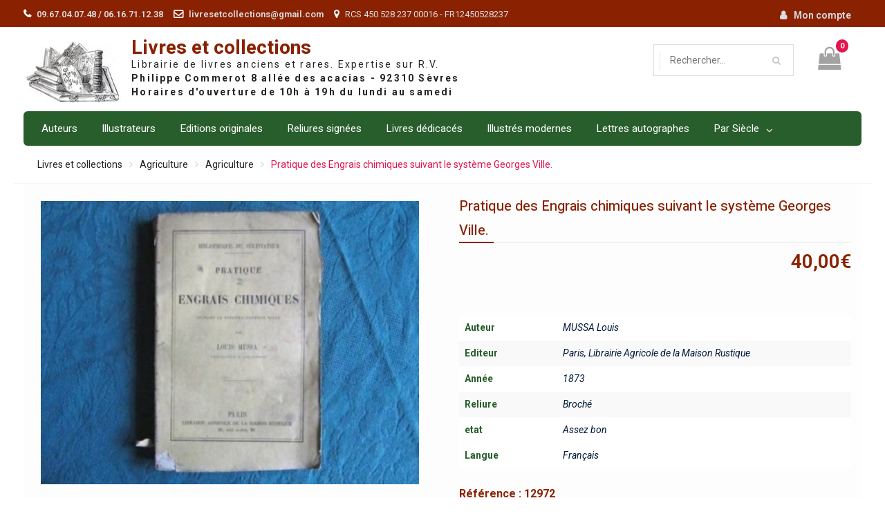

--- FILE ---
content_type: text/html; charset=UTF-8
request_url: https://www.livresetcollections.com/livre-ancien/pratique-des-engrais-chimiques-suivant-le-systeme-georges-ville/
body_size: 14626
content:
	<!DOCTYPE html> <html lang="fr-FR"><head>
	    <meta charset="UTF-8">
    <meta name="viewport" content="width=device-width, initial-scale=1">
    <link rel="profile" href="http://gmpg.org/xfn/11">
    <link rel="pingback" href="https://www.livresetcollections.com/xmlrpc.php">
    
<title>Pratique des Engrais chimiques suivant le système Georges Ville. &#8211; Livres et collections</title>
<meta name='robots' content='max-image-preview:large' />
<link rel='dns-prefetch' href='//fonts.googleapis.com' />
<link rel="alternate" type="application/rss+xml" title="Livres et collections &raquo; Flux" href="https://www.livresetcollections.com/feed/" />
<script type="text/javascript">
window._wpemojiSettings = {"baseUrl":"https:\/\/s.w.org\/images\/core\/emoji\/14.0.0\/72x72\/","ext":".png","svgUrl":"https:\/\/s.w.org\/images\/core\/emoji\/14.0.0\/svg\/","svgExt":".svg","source":{"concatemoji":"https:\/\/www.livresetcollections.com\/wp-includes\/js\/wp-emoji-release.min.js?ver=6.2"}};
/*! This file is auto-generated */
!function(e,a,t){var n,r,o,i=a.createElement("canvas"),p=i.getContext&&i.getContext("2d");function s(e,t){p.clearRect(0,0,i.width,i.height),p.fillText(e,0,0);e=i.toDataURL();return p.clearRect(0,0,i.width,i.height),p.fillText(t,0,0),e===i.toDataURL()}function c(e){var t=a.createElement("script");t.src=e,t.defer=t.type="text/javascript",a.getElementsByTagName("head")[0].appendChild(t)}for(o=Array("flag","emoji"),t.supports={everything:!0,everythingExceptFlag:!0},r=0;r<o.length;r++)t.supports[o[r]]=function(e){if(p&&p.fillText)switch(p.textBaseline="top",p.font="600 32px Arial",e){case"flag":return s("\ud83c\udff3\ufe0f\u200d\u26a7\ufe0f","\ud83c\udff3\ufe0f\u200b\u26a7\ufe0f")?!1:!s("\ud83c\uddfa\ud83c\uddf3","\ud83c\uddfa\u200b\ud83c\uddf3")&&!s("\ud83c\udff4\udb40\udc67\udb40\udc62\udb40\udc65\udb40\udc6e\udb40\udc67\udb40\udc7f","\ud83c\udff4\u200b\udb40\udc67\u200b\udb40\udc62\u200b\udb40\udc65\u200b\udb40\udc6e\u200b\udb40\udc67\u200b\udb40\udc7f");case"emoji":return!s("\ud83e\udef1\ud83c\udffb\u200d\ud83e\udef2\ud83c\udfff","\ud83e\udef1\ud83c\udffb\u200b\ud83e\udef2\ud83c\udfff")}return!1}(o[r]),t.supports.everything=t.supports.everything&&t.supports[o[r]],"flag"!==o[r]&&(t.supports.everythingExceptFlag=t.supports.everythingExceptFlag&&t.supports[o[r]]);t.supports.everythingExceptFlag=t.supports.everythingExceptFlag&&!t.supports.flag,t.DOMReady=!1,t.readyCallback=function(){t.DOMReady=!0},t.supports.everything||(n=function(){t.readyCallback()},a.addEventListener?(a.addEventListener("DOMContentLoaded",n,!1),e.addEventListener("load",n,!1)):(e.attachEvent("onload",n),a.attachEvent("onreadystatechange",function(){"complete"===a.readyState&&t.readyCallback()})),(e=t.source||{}).concatemoji?c(e.concatemoji):e.wpemoji&&e.twemoji&&(c(e.twemoji),c(e.wpemoji)))}(window,document,window._wpemojiSettings);
</script>
<style type="text/css">
img.wp-smiley,
img.emoji {
	display: inline !important;
	border: none !important;
	box-shadow: none !important;
	height: 1em !important;
	width: 1em !important;
	margin: 0 0.07em !important;
	vertical-align: -0.1em !important;
	background: none !important;
	padding: 0 !important;
}
</style>
	<link rel='stylesheet' id='h5ab-print-font-awesome-css' href='https://www.livresetcollections.com/wp-content/plugins/print-post-and-page/css/font-awesome.min.css?ver=6.2' type='text/css' media='all' />
<link rel='stylesheet' id='h5ab-print-css-css' href='https://www.livresetcollections.com/wp-content/plugins/print-post-and-page/css/h5ab-print.min.css?ver=6.2' type='text/css' media='all' />
<link rel='stylesheet' id='wp-block-library-css' href='https://www.livresetcollections.com/wp-includes/css/dist/block-library/style.min.css?ver=6.2' type='text/css' media='all' />
<style id='wp-block-library-theme-inline-css' type='text/css'>
.wp-block-audio figcaption{color:#555;font-size:13px;text-align:center}.is-dark-theme .wp-block-audio figcaption{color:hsla(0,0%,100%,.65)}.wp-block-audio{margin:0 0 1em}.wp-block-code{border:1px solid #ccc;border-radius:4px;font-family:Menlo,Consolas,monaco,monospace;padding:.8em 1em}.wp-block-embed figcaption{color:#555;font-size:13px;text-align:center}.is-dark-theme .wp-block-embed figcaption{color:hsla(0,0%,100%,.65)}.wp-block-embed{margin:0 0 1em}.blocks-gallery-caption{color:#555;font-size:13px;text-align:center}.is-dark-theme .blocks-gallery-caption{color:hsla(0,0%,100%,.65)}.wp-block-image figcaption{color:#555;font-size:13px;text-align:center}.is-dark-theme .wp-block-image figcaption{color:hsla(0,0%,100%,.65)}.wp-block-image{margin:0 0 1em}.wp-block-pullquote{border-bottom:4px solid;border-top:4px solid;color:currentColor;margin-bottom:1.75em}.wp-block-pullquote cite,.wp-block-pullquote footer,.wp-block-pullquote__citation{color:currentColor;font-size:.8125em;font-style:normal;text-transform:uppercase}.wp-block-quote{border-left:.25em solid;margin:0 0 1.75em;padding-left:1em}.wp-block-quote cite,.wp-block-quote footer{color:currentColor;font-size:.8125em;font-style:normal;position:relative}.wp-block-quote.has-text-align-right{border-left:none;border-right:.25em solid;padding-left:0;padding-right:1em}.wp-block-quote.has-text-align-center{border:none;padding-left:0}.wp-block-quote.is-large,.wp-block-quote.is-style-large,.wp-block-quote.is-style-plain{border:none}.wp-block-search .wp-block-search__label{font-weight:700}.wp-block-search__button{border:1px solid #ccc;padding:.375em .625em}:where(.wp-block-group.has-background){padding:1.25em 2.375em}.wp-block-separator.has-css-opacity{opacity:.4}.wp-block-separator{border:none;border-bottom:2px solid;margin-left:auto;margin-right:auto}.wp-block-separator.has-alpha-channel-opacity{opacity:1}.wp-block-separator:not(.is-style-wide):not(.is-style-dots){width:100px}.wp-block-separator.has-background:not(.is-style-dots){border-bottom:none;height:1px}.wp-block-separator.has-background:not(.is-style-wide):not(.is-style-dots){height:2px}.wp-block-table{margin:0 0 1em}.wp-block-table td,.wp-block-table th{word-break:normal}.wp-block-table figcaption{color:#555;font-size:13px;text-align:center}.is-dark-theme .wp-block-table figcaption{color:hsla(0,0%,100%,.65)}.wp-block-video figcaption{color:#555;font-size:13px;text-align:center}.is-dark-theme .wp-block-video figcaption{color:hsla(0,0%,100%,.65)}.wp-block-video{margin:0 0 1em}.wp-block-template-part.has-background{margin-bottom:0;margin-top:0;padding:1.25em 2.375em}
</style>
<link rel='stylesheet' id='wc-blocks-vendors-style-css' href='https://www.livresetcollections.com/wp-content/plugins/woo-gutenberg-products-block/build/wc-blocks-vendors-style.css?ver=9.9.0' type='text/css' media='all' />
<link rel='stylesheet' id='wc-blocks-style-css' href='https://www.livresetcollections.com/wp-content/plugins/woo-gutenberg-products-block/build/wc-blocks-style.css?ver=9.9.0' type='text/css' media='all' />
<link rel='stylesheet' id='classic-theme-styles-css' href='https://www.livresetcollections.com/wp-includes/css/classic-themes.min.css?ver=6.2' type='text/css' media='all' />
<style id='global-styles-inline-css' type='text/css'>
body{--wp--preset--color--black: #000000;--wp--preset--color--cyan-bluish-gray: #abb8c3;--wp--preset--color--white: #ffffff;--wp--preset--color--pale-pink: #f78da7;--wp--preset--color--vivid-red: #cf2e2e;--wp--preset--color--luminous-vivid-orange: #ff6900;--wp--preset--color--luminous-vivid-amber: #fcb900;--wp--preset--color--light-green-cyan: #7bdcb5;--wp--preset--color--vivid-green-cyan: #00d084;--wp--preset--color--pale-cyan-blue: #8ed1fc;--wp--preset--color--vivid-cyan-blue: #0693e3;--wp--preset--color--vivid-purple: #9b51e0;--wp--preset--gradient--vivid-cyan-blue-to-vivid-purple: linear-gradient(135deg,rgba(6,147,227,1) 0%,rgb(155,81,224) 100%);--wp--preset--gradient--light-green-cyan-to-vivid-green-cyan: linear-gradient(135deg,rgb(122,220,180) 0%,rgb(0,208,130) 100%);--wp--preset--gradient--luminous-vivid-amber-to-luminous-vivid-orange: linear-gradient(135deg,rgba(252,185,0,1) 0%,rgba(255,105,0,1) 100%);--wp--preset--gradient--luminous-vivid-orange-to-vivid-red: linear-gradient(135deg,rgba(255,105,0,1) 0%,rgb(207,46,46) 100%);--wp--preset--gradient--very-light-gray-to-cyan-bluish-gray: linear-gradient(135deg,rgb(238,238,238) 0%,rgb(169,184,195) 100%);--wp--preset--gradient--cool-to-warm-spectrum: linear-gradient(135deg,rgb(74,234,220) 0%,rgb(151,120,209) 20%,rgb(207,42,186) 40%,rgb(238,44,130) 60%,rgb(251,105,98) 80%,rgb(254,248,76) 100%);--wp--preset--gradient--blush-light-purple: linear-gradient(135deg,rgb(255,206,236) 0%,rgb(152,150,240) 100%);--wp--preset--gradient--blush-bordeaux: linear-gradient(135deg,rgb(254,205,165) 0%,rgb(254,45,45) 50%,rgb(107,0,62) 100%);--wp--preset--gradient--luminous-dusk: linear-gradient(135deg,rgb(255,203,112) 0%,rgb(199,81,192) 50%,rgb(65,88,208) 100%);--wp--preset--gradient--pale-ocean: linear-gradient(135deg,rgb(255,245,203) 0%,rgb(182,227,212) 50%,rgb(51,167,181) 100%);--wp--preset--gradient--electric-grass: linear-gradient(135deg,rgb(202,248,128) 0%,rgb(113,206,126) 100%);--wp--preset--gradient--midnight: linear-gradient(135deg,rgb(2,3,129) 0%,rgb(40,116,252) 100%);--wp--preset--duotone--dark-grayscale: url('#wp-duotone-dark-grayscale');--wp--preset--duotone--grayscale: url('#wp-duotone-grayscale');--wp--preset--duotone--purple-yellow: url('#wp-duotone-purple-yellow');--wp--preset--duotone--blue-red: url('#wp-duotone-blue-red');--wp--preset--duotone--midnight: url('#wp-duotone-midnight');--wp--preset--duotone--magenta-yellow: url('#wp-duotone-magenta-yellow');--wp--preset--duotone--purple-green: url('#wp-duotone-purple-green');--wp--preset--duotone--blue-orange: url('#wp-duotone-blue-orange');--wp--preset--font-size--small: 13px;--wp--preset--font-size--medium: 20px;--wp--preset--font-size--large: 36px;--wp--preset--font-size--x-large: 42px;--wp--preset--spacing--20: 0.44rem;--wp--preset--spacing--30: 0.67rem;--wp--preset--spacing--40: 1rem;--wp--preset--spacing--50: 1.5rem;--wp--preset--spacing--60: 2.25rem;--wp--preset--spacing--70: 3.38rem;--wp--preset--spacing--80: 5.06rem;--wp--preset--shadow--natural: 6px 6px 9px rgba(0, 0, 0, 0.2);--wp--preset--shadow--deep: 12px 12px 50px rgba(0, 0, 0, 0.4);--wp--preset--shadow--sharp: 6px 6px 0px rgba(0, 0, 0, 0.2);--wp--preset--shadow--outlined: 6px 6px 0px -3px rgba(255, 255, 255, 1), 6px 6px rgba(0, 0, 0, 1);--wp--preset--shadow--crisp: 6px 6px 0px rgba(0, 0, 0, 1);}:where(.is-layout-flex){gap: 0.5em;}body .is-layout-flow > .alignleft{float: left;margin-inline-start: 0;margin-inline-end: 2em;}body .is-layout-flow > .alignright{float: right;margin-inline-start: 2em;margin-inline-end: 0;}body .is-layout-flow > .aligncenter{margin-left: auto !important;margin-right: auto !important;}body .is-layout-constrained > .alignleft{float: left;margin-inline-start: 0;margin-inline-end: 2em;}body .is-layout-constrained > .alignright{float: right;margin-inline-start: 2em;margin-inline-end: 0;}body .is-layout-constrained > .aligncenter{margin-left: auto !important;margin-right: auto !important;}body .is-layout-constrained > :where(:not(.alignleft):not(.alignright):not(.alignfull)){max-width: var(--wp--style--global--content-size);margin-left: auto !important;margin-right: auto !important;}body .is-layout-constrained > .alignwide{max-width: var(--wp--style--global--wide-size);}body .is-layout-flex{display: flex;}body .is-layout-flex{flex-wrap: wrap;align-items: center;}body .is-layout-flex > *{margin: 0;}:where(.wp-block-columns.is-layout-flex){gap: 2em;}.has-black-color{color: var(--wp--preset--color--black) !important;}.has-cyan-bluish-gray-color{color: var(--wp--preset--color--cyan-bluish-gray) !important;}.has-white-color{color: var(--wp--preset--color--white) !important;}.has-pale-pink-color{color: var(--wp--preset--color--pale-pink) !important;}.has-vivid-red-color{color: var(--wp--preset--color--vivid-red) !important;}.has-luminous-vivid-orange-color{color: var(--wp--preset--color--luminous-vivid-orange) !important;}.has-luminous-vivid-amber-color{color: var(--wp--preset--color--luminous-vivid-amber) !important;}.has-light-green-cyan-color{color: var(--wp--preset--color--light-green-cyan) !important;}.has-vivid-green-cyan-color{color: var(--wp--preset--color--vivid-green-cyan) !important;}.has-pale-cyan-blue-color{color: var(--wp--preset--color--pale-cyan-blue) !important;}.has-vivid-cyan-blue-color{color: var(--wp--preset--color--vivid-cyan-blue) !important;}.has-vivid-purple-color{color: var(--wp--preset--color--vivid-purple) !important;}.has-black-background-color{background-color: var(--wp--preset--color--black) !important;}.has-cyan-bluish-gray-background-color{background-color: var(--wp--preset--color--cyan-bluish-gray) !important;}.has-white-background-color{background-color: var(--wp--preset--color--white) !important;}.has-pale-pink-background-color{background-color: var(--wp--preset--color--pale-pink) !important;}.has-vivid-red-background-color{background-color: var(--wp--preset--color--vivid-red) !important;}.has-luminous-vivid-orange-background-color{background-color: var(--wp--preset--color--luminous-vivid-orange) !important;}.has-luminous-vivid-amber-background-color{background-color: var(--wp--preset--color--luminous-vivid-amber) !important;}.has-light-green-cyan-background-color{background-color: var(--wp--preset--color--light-green-cyan) !important;}.has-vivid-green-cyan-background-color{background-color: var(--wp--preset--color--vivid-green-cyan) !important;}.has-pale-cyan-blue-background-color{background-color: var(--wp--preset--color--pale-cyan-blue) !important;}.has-vivid-cyan-blue-background-color{background-color: var(--wp--preset--color--vivid-cyan-blue) !important;}.has-vivid-purple-background-color{background-color: var(--wp--preset--color--vivid-purple) !important;}.has-black-border-color{border-color: var(--wp--preset--color--black) !important;}.has-cyan-bluish-gray-border-color{border-color: var(--wp--preset--color--cyan-bluish-gray) !important;}.has-white-border-color{border-color: var(--wp--preset--color--white) !important;}.has-pale-pink-border-color{border-color: var(--wp--preset--color--pale-pink) !important;}.has-vivid-red-border-color{border-color: var(--wp--preset--color--vivid-red) !important;}.has-luminous-vivid-orange-border-color{border-color: var(--wp--preset--color--luminous-vivid-orange) !important;}.has-luminous-vivid-amber-border-color{border-color: var(--wp--preset--color--luminous-vivid-amber) !important;}.has-light-green-cyan-border-color{border-color: var(--wp--preset--color--light-green-cyan) !important;}.has-vivid-green-cyan-border-color{border-color: var(--wp--preset--color--vivid-green-cyan) !important;}.has-pale-cyan-blue-border-color{border-color: var(--wp--preset--color--pale-cyan-blue) !important;}.has-vivid-cyan-blue-border-color{border-color: var(--wp--preset--color--vivid-cyan-blue) !important;}.has-vivid-purple-border-color{border-color: var(--wp--preset--color--vivid-purple) !important;}.has-vivid-cyan-blue-to-vivid-purple-gradient-background{background: var(--wp--preset--gradient--vivid-cyan-blue-to-vivid-purple) !important;}.has-light-green-cyan-to-vivid-green-cyan-gradient-background{background: var(--wp--preset--gradient--light-green-cyan-to-vivid-green-cyan) !important;}.has-luminous-vivid-amber-to-luminous-vivid-orange-gradient-background{background: var(--wp--preset--gradient--luminous-vivid-amber-to-luminous-vivid-orange) !important;}.has-luminous-vivid-orange-to-vivid-red-gradient-background{background: var(--wp--preset--gradient--luminous-vivid-orange-to-vivid-red) !important;}.has-very-light-gray-to-cyan-bluish-gray-gradient-background{background: var(--wp--preset--gradient--very-light-gray-to-cyan-bluish-gray) !important;}.has-cool-to-warm-spectrum-gradient-background{background: var(--wp--preset--gradient--cool-to-warm-spectrum) !important;}.has-blush-light-purple-gradient-background{background: var(--wp--preset--gradient--blush-light-purple) !important;}.has-blush-bordeaux-gradient-background{background: var(--wp--preset--gradient--blush-bordeaux) !important;}.has-luminous-dusk-gradient-background{background: var(--wp--preset--gradient--luminous-dusk) !important;}.has-pale-ocean-gradient-background{background: var(--wp--preset--gradient--pale-ocean) !important;}.has-electric-grass-gradient-background{background: var(--wp--preset--gradient--electric-grass) !important;}.has-midnight-gradient-background{background: var(--wp--preset--gradient--midnight) !important;}.has-small-font-size{font-size: var(--wp--preset--font-size--small) !important;}.has-medium-font-size{font-size: var(--wp--preset--font-size--medium) !important;}.has-large-font-size{font-size: var(--wp--preset--font-size--large) !important;}.has-x-large-font-size{font-size: var(--wp--preset--font-size--x-large) !important;}
.wp-block-navigation a:where(:not(.wp-element-button)){color: inherit;}
:where(.wp-block-columns.is-layout-flex){gap: 2em;}
.wp-block-pullquote{font-size: 1.5em;line-height: 1.6;}
</style>
<link rel='stylesheet' id='contact-form-7-css' href='https://www.livresetcollections.com/wp-content/plugins/contact-form-7/includes/css/styles.css?ver=5.7.5.1' type='text/css' media='all' />
<link rel='stylesheet' id='photoswipe-css' href='https://www.livresetcollections.com/wp-content/plugins/woocommerce/assets/css/photoswipe/photoswipe.min.css?ver=7.5.1' type='text/css' media='all' />
<link rel='stylesheet' id='photoswipe-default-skin-css' href='https://www.livresetcollections.com/wp-content/plugins/woocommerce/assets/css/photoswipe/default-skin/default-skin.min.css?ver=7.5.1' type='text/css' media='all' />
<link rel='stylesheet' id='woocommerce-layout-css' href='https://www.livresetcollections.com/wp-content/plugins/woocommerce/assets/css/woocommerce-layout.css?ver=7.5.1' type='text/css' media='all' />
<link rel='stylesheet' id='woocommerce-smallscreen-css' href='https://www.livresetcollections.com/wp-content/plugins/woocommerce/assets/css/woocommerce-smallscreen.css?ver=7.5.1' type='text/css' media='only screen and (max-width: 768px)' />
<link rel='stylesheet' id='woocommerce-general-css' href='https://www.livresetcollections.com/wp-content/plugins/woocommerce/assets/css/woocommerce.css?ver=7.5.1' type='text/css' media='all' />
<style id='woocommerce-inline-inline-css' type='text/css'>
.woocommerce form .form-row .required { visibility: visible; }
</style>
<link rel='stylesheet' id='font-awesome-css' href='https://www.livresetcollections.com/wp-content/themes/easy-commerce/third-party/font-awesome/css/font-awesome.min.css?ver=4.7.0' type='text/css' media='all' />
<link rel='stylesheet' id='easy-commerce-google-fonts-css' href='//fonts.googleapis.com/css?family=Roboto%3A400italic%2C700italic%2C300%2C400%2C500%2C600%2C700%7CHeebo%3A400italic%2C700italic%2C300%2C400%2C500%2C600%2C700&#038;subset=latin%2Clatin-ext' type='text/css' media='all' />
<link rel='stylesheet' id='jquery-sidr-css' href='https://www.livresetcollections.com/wp-content/themes/easy-commerce/third-party/sidr/css/jquery.sidr.dark.min.css?ver=2.2.1' type='text/css' media='all' />
<link rel='stylesheet' id='jquery-slick-css' href='https://www.livresetcollections.com/wp-content/themes/easy-commerce/third-party/slick/slick.min.css?ver=1.5.9' type='text/css' media='all' />
<link rel='stylesheet' id='easy-commerce-style-css' href='https://www.livresetcollections.com/wp-content/themes/easy-commerce/style.css?ver=1.0.6' type='text/css' media='all' />
<script type='text/javascript' src='https://www.livresetcollections.com/wp-includes/js/jquery/jquery.min.js?ver=3.6.3' id='jquery-core-js'></script>
<script type='text/javascript' src='https://www.livresetcollections.com/wp-includes/js/jquery/jquery-migrate.min.js?ver=3.4.0' id='jquery-migrate-js'></script>
<script type='text/javascript' id='send-link-to-friend-js-extra'>
/* <![CDATA[ */
var sltf_data = {"messages":{"sltf_required_field":"Please enter email address.","sltf_invalid_email":"Email address seems invalid.","sltf_unexpected_error":"Oops.. Unexpected error occurred.","sltf_sent_successfull":"Message sent successfully to your friend email.","sltf_invalid_captcha":"Robot verification failed, please try again.","sltf_invalid_key":"Robot verification failed, invalid key."},"sltf_ajax_url":"https:\/\/www.livresetcollections.com\/wp-admin\/admin-ajax.php"};
/* ]]> */
</script>
<script type='text/javascript' src='https://www.livresetcollections.com/wp-content/plugins/send-link-to-friend/send-link-to-friend.js?ver=2.2' id='send-link-to-friend-js'></script>
<script type='text/javascript' src='https://www.livresetcollections.com/wp-content/plugins/woocommerce/assets/js/jquery-blockui/jquery.blockUI.min.js?ver=2.7.0-wc.7.5.1' id='jquery-blockui-js'></script>
<script type='text/javascript' id='wc-add-to-cart-js-extra'>
/* <![CDATA[ */
var wc_add_to_cart_params = {"ajax_url":"\/wp-admin\/admin-ajax.php","wc_ajax_url":"\/?wc-ajax=%%endpoint%%","i18n_view_cart":"Voir le panier","cart_url":"https:\/\/www.livresetcollections.com\/cart\/","is_cart":"","cart_redirect_after_add":"yes"};
/* ]]> */
</script>
<script type='text/javascript' src='https://www.livresetcollections.com/wp-content/plugins/woocommerce/assets/js/frontend/add-to-cart.min.js?ver=7.5.1' id='wc-add-to-cart-js'></script>
<script type='text/javascript' src='https://www.livresetcollections.com/wp-content/plugins/js_composer/assets/js/vendors/woocommerce-add-to-cart.js?ver=6.10.0' id='vc_woocommerce-add-to-cart-js-js'></script>
<link rel="https://api.w.org/" href="https://www.livresetcollections.com/wp-json/" /><link rel="alternate" type="application/json" href="https://www.livresetcollections.com/wp-json/wp/v2/product/32204" /><link rel="EditURI" type="application/rsd+xml" title="RSD" href="https://www.livresetcollections.com/xmlrpc.php?rsd" />
<link rel="wlwmanifest" type="application/wlwmanifest+xml" href="https://www.livresetcollections.com/wp-includes/wlwmanifest.xml" />
<meta name="generator" content="WordPress 6.2" />
<meta name="generator" content="WooCommerce 7.5.1" />
<link rel="canonical" href="https://www.livresetcollections.com/livre-ancien/pratique-des-engrais-chimiques-suivant-le-systeme-georges-ville/" />
<link rel='shortlink' href='https://www.livresetcollections.com/?p=32204' />
<link rel="alternate" type="application/json+oembed" href="https://www.livresetcollections.com/wp-json/oembed/1.0/embed?url=https%3A%2F%2Fwww.livresetcollections.com%2Flivre-ancien%2Fpratique-des-engrais-chimiques-suivant-le-systeme-georges-ville%2F" />
<link rel="alternate" type="text/xml+oembed" href="https://www.livresetcollections.com/wp-json/oembed/1.0/embed?url=https%3A%2F%2Fwww.livresetcollections.com%2Flivre-ancien%2Fpratique-des-engrais-chimiques-suivant-le-systeme-georges-ville%2F&#038;format=xml" />

		<!-- GA Google Analytics @ https://m0n.co/ga -->
		<script>
			(function(i,s,o,g,r,a,m){i['GoogleAnalyticsObject']=r;i[r]=i[r]||function(){
			(i[r].q=i[r].q||[]).push(arguments)},i[r].l=1*new Date();a=s.createElement(o),
			m=s.getElementsByTagName(o)[0];a.async=1;a.src=g;m.parentNode.insertBefore(a,m)
			})(window,document,'script','https://www.google-analytics.com/analytics.js','ga');
			ga('create', 'UA-335387-1', 'auto');
			ga('send', 'pageview');
		</script>

	<style>.sltf_form_message.success { color: #008000; }.sltf_form_message.error { color: #ff0000; }</style>	<noscript><style>.woocommerce-product-gallery{ opacity: 1 !important; }</style></noscript>
	<meta name="generator" content="Powered by WPBakery Page Builder - drag and drop page builder for WordPress."/>
<link rel="icon" href="https://www.livresetcollections.com/wp-content/uploads/2019/02/logo_blanc.jpg" sizes="32x32" />
<link rel="icon" href="https://www.livresetcollections.com/wp-content/uploads/2019/02/logo_blanc.jpg" sizes="192x192" />
<link rel="apple-touch-icon" href="https://www.livresetcollections.com/wp-content/uploads/2019/02/logo_blanc.jpg" />
<meta name="msapplication-TileImage" content="https://www.livresetcollections.com/wp-content/uploads/2019/02/logo_blanc.jpg" />
<noscript><style> .wpb_animate_when_almost_visible { opacity: 1; }</style></noscript></head>

<body class="product-template-default single single-product postid-32204 wp-custom-logo wp-embed-responsive theme-easy-commerce woocommerce woocommerce-page woocommerce-no-js global-layout-left-sidebar wpb-js-composer js-comp-ver-6.10.0 vc_responsive">

	    <div id="page" class="hfeed site">
    <a class="skip-link screen-reader-text" href="#content">Skip to content</a>		<div class="mobile-nav-wrap">
			<a id="mobile-trigger" href="#mob-menu"><i class="fa fa-bars"></i></a>
			<div id="mob-menu">
				<ul id="menu-top" class="menu"><li id="menu-item-72999" class="menu-item menu-item-type-custom menu-item-object-custom menu-item-72999"><a href="/liste-des-auteurs?letter=A">Auteurs</a></li>
<li id="menu-item-73000" class="menu-item menu-item-type-custom menu-item-object-custom menu-item-73000"><a href="/liste-des-illustrateurs?letter=A">Illustrateurs</a></li>
<li id="menu-item-57" class="menu-item menu-item-type-custom menu-item-object-custom menu-item-57"><a href="/?product_category=&#038;post_type=product&#038;filter_original=edition-originale">Editions originales</a></li>
<li id="menu-item-58" class="menu-item menu-item-type-custom menu-item-object-custom menu-item-58"><a href="?product_category=&#038;post_type=product&#038;filter_reliure=reliure-fine-signee">Reliures signées</a></li>
<li id="menu-item-59" class="menu-item menu-item-type-custom menu-item-object-custom menu-item-59"><a href="/shop/?post_type=product&#038;filter_envoi=1">Livres dédicacés</a></li>
<li id="menu-item-64" class="menu-item menu-item-type-custom menu-item-object-custom menu-item-64"><a href="/shop/?post_type=product&#038;filter_illustre_moderne=1">Illustrés modernes</a></li>
<li id="menu-item-65" class="menu-item menu-item-type-custom menu-item-object-custom menu-item-65"><a href="/shop/?post_type=product&#038;filter_type_lrb=autographe">Lettres autographes</a></li>
<li id="menu-item-60" class="menu-item menu-item-type-custom menu-item-object-custom menu-item-has-children menu-item-60"><a>Par Siècle</a>
<ul class="sub-menu">
	<li id="menu-item-61" class="menu-item menu-item-type-custom menu-item-object-custom menu-item-61"><a href="/shop/?post_type=product&#038;min_annee=1500&#038;max_annee=1599">XVIème siècle</a></li>
	<li id="menu-item-62" class="menu-item menu-item-type-custom menu-item-object-custom menu-item-62"><a href="/shop/?post_type=product&#038;min_annee=1600&#038;max_annee=1699">XVIIème siècle</a></li>
	<li id="menu-item-63" class="menu-item menu-item-type-custom menu-item-object-custom menu-item-63"><a href="/shop/?post_type=product&#038;min_annee=1700&#038;max_annee=1799">XVIIIème siècle</a></li>
	<li id="menu-item-32745" class="menu-item menu-item-type-custom menu-item-object-custom menu-item-32745"><a href="/shop/?post_type=product&#038;min_annee=1800&#038;max_annee=1899">XIXème siècle</a></li>
	<li id="menu-item-32746" class="menu-item menu-item-type-custom menu-item-object-custom menu-item-32746"><a href="/shop/?post_type=product&#038;min_annee=1900&#038;max_annee=1999">XXème siècle</a></li>
	<li id="menu-item-72838" class="menu-item menu-item-type-custom menu-item-object-custom menu-item-72838"><a href="/shop/?post_type=product&#038;min_annee=2000&#038;max_annee=20999">XXIème siècle</a></li>
</ul>
</li>
</ul>			</div><!-- #mob-menu -->
		</div><!-- .mobile-nav-wrap -->

		
    		<div id="tophead">
			<div class="container">
				 <div id="quick-contact">
				   <ul>
				       				       	<li class="quick-call">
				       		<a href="tel:09670407480616711238">09.67.04.07.48 / 06.16.71.12.38</a>
				       	</li>
				       				       				       	<li class="quick-email">
				       		<a href="mailto:livresetcollections@gmail.com">livresetcollections@gmail.com</a>
				       	</li>
				       				       				       	<li class="quick-address">
				       		RCS 450 528 237 00016 - FR12450528237				       	</li>
				       				   </ul>
				</div> <!-- #quick-contact -->
								<div id="right-tophead">
			    					    	<div id="login-section">
				    		<ul>
				    			<li class="account-login">
					    			<a href="https://www.livresetcollections.com/mon-compte/">Mon compte</a>
					    			</li>
			    			</ul>
			    		</div> <!-- .cart-section -->
			    		    		</div> <!-- #right-tophead -->
			</div> <!-- .container -->
		</div><!--  #tophead -->

		<header id="masthead" class="site-header" role="banner"><div class="container"><div class="inner-wrapper">				<div class="site-branding">

			<a href="https://www.livresetcollections.com/" class="custom-logo-link" rel="home"><img width="141" height="90" src="https://www.livresetcollections.com/wp-content/uploads/2019/02/logo_blanc.jpg" class="custom-logo" alt="Livres et collections" decoding="async" /></a>
													<div id="site-identity">
																		<p class="site-title"><a href="https://www.livresetcollections.com/" rel="home">Livres et collections</a></p>
																						<p class="site-description">Librairie de livres anciens et rares. Expertise sur R.V.</p>
									</div><!-- #site-identity -->
					</div><!-- .site-branding -->
		<div id="right-head">
							<div id="cart-section">
										<a class="cart-icon" href="https://www.livresetcollections.com/cart/"><i class="fa fa-shopping-bag" aria-hidden="true"></i><strong>0</strong>
					</a>
				</div> <!-- .cart-section -->
			
			
							<div class="header-search-wrapper">

					
						<div class="advance-product-search">
	<form role="search" method="get" class="woocommerce-product-search" action="https://www.livresetcollections.com/">
							<div class="advance-search-wrap">
								<select class="select_products" name="product_category">
					<option value="">Tout le site</option>
											<option value="839"  >Agriculture</option>
											<option value="1074"  >Animaux</option>
											<option value="1168"  >Archéologie</option>
											<option value="963"  >Architecture</option>
											<option value="1422"  >Art Divers</option>
											<option value="732"  >Beaux-Arts</option>
											<option value="595"  >Biographie</option>
											<option value="1295"  >Cartes Anciennes</option>
											<option value="1429"  >Catalogues</option>
											<option value="988"  >Chasse Pêche</option>
											<option value="681"  >Contes et Fables</option>
											<option value="806"  >Droit</option>
											<option value="737"  >Economie Commerce</option>
											<option value="819"  >Encyclopédie</option>
											<option value="881"  >Esotérisme</option>
											<option value="2508"  >Gastronomie</option>
											<option value="724"  >Géographie</option>
											<option value="1818"  >Gravures</option>
											<option value="856"  >Héraldique Généalogie</option>
											<option value="607"  >Histoire</option>
											<option value="647"  >Histoire Naturelle</option>
											<option value="2806"  >Humour Caricature</option>
											<option value="602"  >Jeunesse Education</option>
											<option value="821"  >Journaux</option>
											<option value="4462"  >Jules Verne</option>
											<option value="627"  >Littérature</option>
											<option value="978"  >Loisirs</option>
											<option value="3661"  >Manuscrits</option>
											<option value="848"  >Médecine</option>
											<option value="1524"  >Mer Montagne</option>
											<option value="754"  >Militaria</option>
											<option value="1087"  >Musique</option>
											<option value="1022"  >Oeuvres Complètes</option>
											<option value="767"  >Philosophie</option>
											<option value="674"  >Poésie Théâtre</option>
											<option value="716"  >Psychologie Sociologie</option>
											<option value="589"  >Régionalisme</option>
											<option value="612"  >Religion</option>
											<option value="600"  >Science</option>
											<option value="867"  >Techniques Métiers</option>
											<option value="618"  >Voyages</option>
									</select>
			</div>
		
		<div class="advance-search-form">
			<input type="search" id="woocommerce-product-search-field-0" class="search-field" placeholder="Rechercher&hellip;" value="" name="s" />
			<input type="submit" value="&#xf002;" />
			<input type="hidden" name="post_type" value="product" />
		</div><!-- .advance-search-form -->

	</form><!-- .woocommerce-product-search -->
</div><!-- .advance-product-search -->

					
				</div><!-- .header-search-wrapper -->

					</div> <!-- #right-head -->

		    </div> <!-- .inner-wrapper --></div><!-- .container --></header><!-- #masthead -->		<div id="main-nav" class="clear-fix">
			<div class="container">
				<nav id="site-navigation" class="main-navigation" role="navigation">
					<div class="wrap-menu-content">
						<div class="menu-top-container"><ul id="primary-menu" class="menu"><li class="menu-item menu-item-type-custom menu-item-object-custom menu-item-72999"><a href="/liste-des-auteurs?letter=A">Auteurs</a></li>
<li class="menu-item menu-item-type-custom menu-item-object-custom menu-item-73000"><a href="/liste-des-illustrateurs?letter=A">Illustrateurs</a></li>
<li class="menu-item menu-item-type-custom menu-item-object-custom menu-item-57"><a href="/?product_category=&#038;post_type=product&#038;filter_original=edition-originale">Editions originales</a></li>
<li class="menu-item menu-item-type-custom menu-item-object-custom menu-item-58"><a href="?product_category=&#038;post_type=product&#038;filter_reliure=reliure-fine-signee">Reliures signées</a></li>
<li class="menu-item menu-item-type-custom menu-item-object-custom menu-item-59"><a href="/shop/?post_type=product&#038;filter_envoi=1">Livres dédicacés</a></li>
<li class="menu-item menu-item-type-custom menu-item-object-custom menu-item-64"><a href="/shop/?post_type=product&#038;filter_illustre_moderne=1">Illustrés modernes</a></li>
<li class="menu-item menu-item-type-custom menu-item-object-custom menu-item-65"><a href="/shop/?post_type=product&#038;filter_type_lrb=autographe">Lettres autographes</a></li>
<li class="menu-item menu-item-type-custom menu-item-object-custom menu-item-has-children menu-item-60"><a>Par Siècle</a>
<ul class="sub-menu">
	<li class="menu-item menu-item-type-custom menu-item-object-custom menu-item-61"><a href="/shop/?post_type=product&#038;min_annee=1500&#038;max_annee=1599">XVIème siècle</a></li>
	<li class="menu-item menu-item-type-custom menu-item-object-custom menu-item-62"><a href="/shop/?post_type=product&#038;min_annee=1600&#038;max_annee=1699">XVIIème siècle</a></li>
	<li class="menu-item menu-item-type-custom menu-item-object-custom menu-item-63"><a href="/shop/?post_type=product&#038;min_annee=1700&#038;max_annee=1799">XVIIIème siècle</a></li>
	<li class="menu-item menu-item-type-custom menu-item-object-custom menu-item-32745"><a href="/shop/?post_type=product&#038;min_annee=1800&#038;max_annee=1899">XIXème siècle</a></li>
	<li class="menu-item menu-item-type-custom menu-item-object-custom menu-item-32746"><a href="/shop/?post_type=product&#038;min_annee=1900&#038;max_annee=1999">XXème siècle</a></li>
	<li class="menu-item menu-item-type-custom menu-item-object-custom menu-item-72838"><a href="/shop/?post_type=product&#038;min_annee=2000&#038;max_annee=20999">XXIème siècle</a></li>
</ul>
</li>
</ul></div>					</div><!-- .menu-content -->
				</nav><!-- #site-navigation -->
			</div> <!-- .container -->
		</div> <!-- #main-nav -->
		
	<div id="breadcrumb" itemprop="breadcrumb"><div class="container"><ul id="crumbs"><li><a href="https://www.livresetcollections.com">Livres et collections</a></li><li><a href="https://www.livresetcollections.com/livres/agriculture/">Agriculture</a></li><li><a href="https://www.livresetcollections.com/livres/agriculture/agriculture-agriculture/">Agriculture</a></li><li>Pratique des Engrais chimiques suivant le système Georges Ville.</li></ul></div></div><div id="content" class="site-content"><div class="container"><div class="inner-wrapper">    
	<div id="primary"><main role="main" class="site-main" id="main">
					
			<div class="woocommerce-notices-wrapper"></div><div id="product-32204" class="product type-product post-32204 status-publish first instock product_cat-agriculture product_cat-agriculture-agriculture has-post-thumbnail sold-individually purchasable product-type-simple">

	<div class="woocommerce-product-gallery woocommerce-product-gallery--with-images woocommerce-product-gallery--columns-4 images" data-columns="4" style="opacity: 0; transition: opacity .25s ease-in-out;">
	<figure class="woocommerce-product-gallery__wrapper">
		<div data-thumb="https://www.livresetcollections.com/wp-content/uploads/2019/04/12972-100x100.jpg" data-thumb-alt="" class="woocommerce-product-gallery__image"><a href="https://www.livresetcollections.com/wp-content/uploads/2019/04/12972.jpg"><img width="600" height="450" src="https://www.livresetcollections.com/wp-content/uploads/2019/04/12972-600x450.jpg" class="wp-post-image" alt="" decoding="async" loading="lazy" title="12972" data-caption="" data-src="https://www.livresetcollections.com/wp-content/uploads/2019/04/12972.jpg" data-large_image="https://www.livresetcollections.com/wp-content/uploads/2019/04/12972.jpg" data-large_image_width="720" data-large_image_height="540" srcset="https://www.livresetcollections.com/wp-content/uploads/2019/04/12972-600x450.jpg 600w, https://www.livresetcollections.com/wp-content/uploads/2019/04/12972-300x225.jpg 300w, https://www.livresetcollections.com/wp-content/uploads/2019/04/12972.jpg 720w" sizes="(max-width: 600px) 100vw, 600px" /></a></div><div data-thumb="https://www.livresetcollections.com/wp-content/uploads/2019/04/1-4678-100x100.jpg" data-thumb-alt="" class="woocommerce-product-gallery__image"><a href="https://www.livresetcollections.com/wp-content/uploads/2019/04/1-4678.jpg"><img width="100" height="100" src="https://www.livresetcollections.com/wp-content/uploads/2019/04/1-4678-100x100.jpg" class="" alt="" decoding="async" loading="lazy" title="1" data-caption="" data-src="https://www.livresetcollections.com/wp-content/uploads/2019/04/1-4678.jpg" data-large_image="https://www.livresetcollections.com/wp-content/uploads/2019/04/1-4678.jpg" data-large_image_width="694" data-large_image_height="540" srcset="https://www.livresetcollections.com/wp-content/uploads/2019/04/1-4678-100x100.jpg 100w, https://www.livresetcollections.com/wp-content/uploads/2019/04/1-4678-150x150.jpg 150w, https://www.livresetcollections.com/wp-content/uploads/2019/04/1-4678-300x300.jpg 300w" sizes="(max-width: 100px) 100vw, 100px" /></a></div><div data-thumb="https://www.livresetcollections.com/wp-content/uploads/2019/04/2-3826-100x100.jpg" data-thumb-alt="" class="woocommerce-product-gallery__image"><a href="https://www.livresetcollections.com/wp-content/uploads/2019/04/2-3826.jpg"><img width="100" height="100" src="https://www.livresetcollections.com/wp-content/uploads/2019/04/2-3826-100x100.jpg" class="" alt="" decoding="async" loading="lazy" title="2" data-caption="" data-src="https://www.livresetcollections.com/wp-content/uploads/2019/04/2-3826.jpg" data-large_image="https://www.livresetcollections.com/wp-content/uploads/2019/04/2-3826.jpg" data-large_image_width="706" data-large_image_height="540" srcset="https://www.livresetcollections.com/wp-content/uploads/2019/04/2-3826-100x100.jpg 100w, https://www.livresetcollections.com/wp-content/uploads/2019/04/2-3826-150x150.jpg 150w, https://www.livresetcollections.com/wp-content/uploads/2019/04/2-3826-300x300.jpg 300w" sizes="(max-width: 100px) 100vw, 100px" /></a></div>	</figure>
</div>

	<div class="summary entry-summary">
		<h1 class="product_title entry-title">Pratique des Engrais chimiques suivant le système Georges Ville.</h1><p class="price"><span class="woocommerce-Price-amount amount"><bdi>40,00<span class="woocommerce-Price-currencySymbol">&euro;</span></bdi></span></p>


<table class="shop_attributes">
	
	<br><br>		<tr>

			
			<th>Auteur</th>
			<td><p><a href="https://www.livresetcollections.com/auteur/mussa-louis/" rel="tag">MUSSA Louis</a></p>
</td>

			

			


		</tr>
			<tr>

			
			<th>Editeur</th>
			<td><p><a href="https://www.livresetcollections.com/editeur/paris-librairie-agricole-de-la-maison-rustique/" rel="tag">Paris, Librairie Agricole de la Maison Rustique</a></p>
</td>

			

			


		</tr>
			<tr>

			
			<th>Année</th>
			<td><p><a href="https://www.livresetcollections.com/annee/1873/" rel="tag">1873</a></p>
</td>

			

			


		</tr>
			<tr>

			
			<th>Reliure</th>
			<td><p><a href="https://www.livresetcollections.com/reliure/broche/" rel="tag">Broché</a></p>
</td>

			

			


		</tr>
			<tr>

			
			<th>etat</th>
			<td><p><a href="https://www.livresetcollections.com/etat/assez-bon/" rel="tag">Assez bon</a></p>
</td>

			

			


		</tr>
			<tr>

			

			


		</tr>
			<tr>

			

			


		</tr>
			<tr>

			

			


		</tr>
			<tr>

			
			<th>Langue</th>
			<td><p><a href="https://www.livresetcollections.com/langue/francais/" rel="tag">Français</a></p>
</td>

			

			


		</tr>
			<tr>

			

			


		</tr>
			<tr>

			

			


		</tr>
			<tr>

			

			


		</tr>
	</table>





<p class="stock in-stock">En stock</p>

	
	<form class="cart" action="https://www.livresetcollections.com/livre-ancien/pratique-des-engrais-chimiques-suivant-le-systeme-georges-ville/" method="post" enctype='multipart/form-data'>
		<span style="font-size:16px;color:#8A2202" class="sku_wrapper"><strong>Référence : <span class="sku">12972</span></span></strong><br />
		<div class="quantity">
		<label class="screen-reader-text" for="quantity_69780993ea27f">quantité de Pratique des Engrais chimiques suivant le système Georges Ville.</label>
	<input
		type="hidden"
				id="quantity_69780993ea27f"
		class="input-text qty text"
		name="quantity"
		value="1"
		title="Qté"
		size="4"
		min="1"
		max="1"
					step="1"
			placeholder=""
			inputmode="numeric"
			autocomplete="off"
			/>
	</div>

		<button type="submit" name="add-to-cart" value="32204" class="single_add_to_cart_button button alt wp-element-button">Ajouter au panier</button>

			</form>

	
<div class="product_meta">

	
	
		<span class="sku_wrapper">UGS : <span class="sku">12972</span></span>

	
	<span class="posted_in">Catégories : <a href="https://www.livresetcollections.com/livres/agriculture/" rel="tag">Agriculture</a>, <a href="https://www.livresetcollections.com/livres/agriculture/agriculture-agriculture/" rel="tag">Agriculture</a></span>
	
	
</div>
	</div>

	
	<div class="woocommerce-tabs wc-tabs-wrapper">
		<ul class="tabs wc-tabs" role="tablist">
							<li class="description_tab" id="tab-title-description" role="tab" aria-controls="tab-description">
					<a href="#tab-description">
						Description					</a>
				</li>
							<li class="additional_information_tab" id="tab-title-additional_information" role="tab" aria-controls="tab-additional_information">
					<a href="#tab-additional_information">
						Informations complémentaires					</a>
				</li>
					</ul>
					<div class="woocommerce-Tabs-panel woocommerce-Tabs-panel--description panel entry-content wc-tab" id="tab-description" role="tabpanel" aria-labelledby="tab-title-description">
				
	<h2>Description</h2>

<p>Bibliothèque du Cultivateur.</p>
<p>Paris, Librairie Agricole de la Maison Rustique &#8211; 1873 &#8211; 134 pages.</p>
<p>Ouvrage broché sous couverture jaune imprimée. Tampons. Quelques rousseurs. Petites déchirures au dos. Format in-12°(19&#215;12).<div class="h5ab-print-button-container"><div class="h5ab-print-button h5ab-print-button-right" style="cursor: pointer; color: #555"><i class="fa fa-print fa-lg"></i>
							<span>IMPRIMER LA PAGE</span></div></div>
			</div>
					<div class="woocommerce-Tabs-panel woocommerce-Tabs-panel--additional_information panel entry-content wc-tab" id="tab-additional_information" role="tabpanel" aria-labelledby="tab-title-additional_information">
				
	<h2>Informations complémentaires</h2>



<table class="shop_attributes">
	
	<br><br>		<tr>

			
			<th>Auteur</th>
			<td><p><a href="https://www.livresetcollections.com/auteur/mussa-louis/" rel="tag">MUSSA Louis</a></p>
</td>

			

			


		</tr>
			<tr>

			
			<th>Editeur</th>
			<td><p><a href="https://www.livresetcollections.com/editeur/paris-librairie-agricole-de-la-maison-rustique/" rel="tag">Paris, Librairie Agricole de la Maison Rustique</a></p>
</td>

			

			


		</tr>
			<tr>

			
			<th>Année</th>
			<td><p><a href="https://www.livresetcollections.com/annee/1873/" rel="tag">1873</a></p>
</td>

			

			


		</tr>
			<tr>

			
			<th>Reliure</th>
			<td><p><a href="https://www.livresetcollections.com/reliure/broche/" rel="tag">Broché</a></p>
</td>

			

			


		</tr>
			<tr>

			
			<th>etat</th>
			<td><p><a href="https://www.livresetcollections.com/etat/assez-bon/" rel="tag">Assez bon</a></p>
</td>

			

			


		</tr>
			<tr>

			

			


		</tr>
			<tr>

			

			


		</tr>
			<tr>

			

			


		</tr>
			<tr>

			
			<th>Langue</th>
			<td><p><a href="https://www.livresetcollections.com/langue/francais/" rel="tag">Français</a></p>
</td>

			

			


		</tr>
			<tr>

			

			


		</tr>
			<tr>

			

			


		</tr>
			<tr>

			

			


		</tr>
	</table>





			</div>
		
			</div>


	<section class="related products">

					<h2>Produits apparentés</h2>
				
		<ul class="products columns-3">

			
					<li class="product type-product post-63381 status-publish first instock product_cat-agriculture product_cat-agriculture-agriculture product_cat-botanique product_cat-cuisine product_cat-gastronomie product_cat-histoire-naturelle has-post-thumbnail sold-individually purchasable product-type-simple">
	<a href="https://www.livresetcollections.com/livre-ancien/recueil-choisi-instructif-et-amusant-dans-lequel-on-trouve-tout-ce-qui-peut-le-plus-contribuer-a-vivre-avec-aisance-a-la-ville-a-la-campagne/" class="woocommerce-LoopProduct-link woocommerce-loop-product__link"><img width="300" height="300" src="https://www.livresetcollections.com/wp-content/uploads/2019/04/17247-300x300.jpg" class="attachment-woocommerce_thumbnail size-woocommerce_thumbnail" alt="" decoding="async" loading="lazy" srcset="https://www.livresetcollections.com/wp-content/uploads/2019/04/17247-300x300.jpg 300w, https://www.livresetcollections.com/wp-content/uploads/2019/04/17247-150x150.jpg 150w, https://www.livresetcollections.com/wp-content/uploads/2019/04/17247-100x100.jpg 100w" sizes="(max-width: 300px) 100vw, 300px" /><small>Réf : 17247</small><br />CHANVALON (Abbé de)<br />1771<br /><h2 class="woocommerce-loop-product__title">Recueil choisi, instructif et amusant, dans lequel on trouve tout ce qui peut le plus contribuer à vivre avec aisance à la ville et à la campagne.</h2>
	<span class="price"><span class="woocommerce-Price-amount amount"><bdi>250,00<span class="woocommerce-Price-currencySymbol">&euro;</span></bdi></span></span>
</a><a href="?add-to-cart=63381" data-quantity="1" class="button wp-element-button product_type_simple add_to_cart_button ajax_add_to_cart" data-product_id="63381" data-product_sku="17247" aria-label="Ajouter &ldquo;Recueil choisi, instructif et amusant, dans lequel on trouve tout ce qui peut le plus contribuer à vivre avec aisance à la ville et à la campagne.&rdquo; à votre panier" rel="nofollow">Ajouter au panier</a></li>

			
					<li class="product type-product post-32104 status-publish instock product_cat-agriculture product_cat-agriculture-agriculture product_cat-metiers-divers product_cat-techniques-metiers has-post-thumbnail sold-individually purchasable product-type-simple">
	<a href="https://www.livresetcollections.com/livre-ancien/conseils-aux-nouveaux-educateurs-de-vers-a-soie/" class="woocommerce-LoopProduct-link woocommerce-loop-product__link"><img width="300" height="300" src="https://www.livresetcollections.com/wp-content/uploads/2019/04/12953-300x300.jpg" class="attachment-woocommerce_thumbnail size-woocommerce_thumbnail" alt="" decoding="async" loading="lazy" srcset="https://www.livresetcollections.com/wp-content/uploads/2019/04/12953-300x300.jpg 300w, https://www.livresetcollections.com/wp-content/uploads/2019/04/12953-150x150.jpg 150w, https://www.livresetcollections.com/wp-content/uploads/2019/04/12953-100x100.jpg 100w" sizes="(max-width: 300px) 100vw, 300px" /><small>Réf : 12953</small><br />BOULLENOIS Frédéric de<br />1851<br /><h2 class="woocommerce-loop-product__title">Conseils aux nouveaux Educateurs de Vers à Soie.</h2>
	<span class="price"><span class="woocommerce-Price-amount amount"><bdi>90,00<span class="woocommerce-Price-currencySymbol">&euro;</span></bdi></span></span>
</a><a href="?add-to-cart=32104" data-quantity="1" class="button wp-element-button product_type_simple add_to_cart_button ajax_add_to_cart" data-product_id="32104" data-product_sku="12953" aria-label="Ajouter &ldquo;Conseils aux nouveaux Educateurs de Vers à Soie.&rdquo; à votre panier" rel="nofollow">Ajouter au panier</a></li>

			
					<li class="product type-product post-32139 status-publish last instock product_cat-agriculture product_cat-agriculture-agriculture has-post-thumbnail sold-individually purchasable product-type-simple">
	<a href="https://www.livresetcollections.com/livre-ancien/examen-critique-des-idees-nouvelles-de-m-g-ville-sur-les-engrais-chimiques-consideres-dans-leurs-rapports-avec-la-physiologie-generale-et-leurs-applications-a-lagriculture/" class="woocommerce-LoopProduct-link woocommerce-loop-product__link"><img width="300" height="300" src="https://www.livresetcollections.com/wp-content/uploads/2019/04/12959-300x300.jpg" class="attachment-woocommerce_thumbnail size-woocommerce_thumbnail" alt="" decoding="async" loading="lazy" srcset="https://www.livresetcollections.com/wp-content/uploads/2019/04/12959-300x300.jpg 300w, https://www.livresetcollections.com/wp-content/uploads/2019/04/12959-150x150.jpg 150w, https://www.livresetcollections.com/wp-content/uploads/2019/04/12959-100x100.jpg 100w" sizes="(max-width: 300px) 100vw, 300px" /><small>Réf : 12959</small><br />GROMIER Emile<br />1868<br /><h2 class="woocommerce-loop-product__title">Examen critique des idées nouvelles de M. G. Ville sur les engrais chimiques considérés dans leurs rapports avec la physiologie générale et leurs applications à l&rsquo;agriculture.</h2>
	<span class="price"><span class="woocommerce-Price-amount amount"><bdi>40,00<span class="woocommerce-Price-currencySymbol">&euro;</span></bdi></span></span>
</a><a href="?add-to-cart=32139" data-quantity="1" class="button wp-element-button product_type_simple add_to_cart_button ajax_add_to_cart" data-product_id="32139" data-product_sku="12959" aria-label="Ajouter &ldquo;Examen critique des idées nouvelles de M. G. Ville sur les engrais chimiques considérés dans leurs rapports avec la physiologie générale et leurs applications à l&#039;agriculture.&rdquo; à votre panier" rel="nofollow">Ajouter au panier</a></li>

			
					<li class="product type-product post-52666 status-publish first instock product_cat-agriculture product_cat-agriculture-agriculture product_cat-regionalisme product_cat-regionalisme-regionalisme has-post-thumbnail sold-individually purchasable product-type-simple">
	<a href="https://www.livresetcollections.com/livre-ancien/manuel-du-proprietaire-de-metairies-principalement-dans-louest-de-la-france/" class="woocommerce-LoopProduct-link woocommerce-loop-product__link"><img width="300" height="300" src="https://www.livresetcollections.com/wp-content/uploads/2019/04/15970-300x300.jpg" class="attachment-woocommerce_thumbnail size-woocommerce_thumbnail" alt="" decoding="async" loading="lazy" srcset="https://www.livresetcollections.com/wp-content/uploads/2019/04/15970-300x300.jpg 300w, https://www.livresetcollections.com/wp-content/uploads/2019/04/15970-150x150.jpg 150w, https://www.livresetcollections.com/wp-content/uploads/2019/04/15970-100x100.jpg 100w" sizes="(max-width: 300px) 100vw, 300px" /><small>Réf : 15970</small><br />RIEFFEL Jules<br />1864<br /><span style="color:#E4144D">Edition originale</span><h2 class="woocommerce-loop-product__title">Manuel du Propriétaire de Métairies principalement dans l&rsquo;ouest de la France &#8211; Édition originale.</h2>
	<span class="price"><span class="woocommerce-Price-amount amount"><bdi>150,00<span class="woocommerce-Price-currencySymbol">&euro;</span></bdi></span></span>
</a><a href="?add-to-cart=52666" data-quantity="1" class="button wp-element-button product_type_simple add_to_cart_button ajax_add_to_cart" data-product_id="52666" data-product_sku="15970" aria-label="Ajouter &ldquo;Manuel du Propriétaire de Métairies principalement dans l&#039;ouest de la France - Édition originale.&rdquo; à votre panier" rel="nofollow">Ajouter au panier</a></li>

			
					<li class="product type-product post-57607 status-publish instock product_cat-agriculture product_cat-agriculture-agriculture product_cat-archeologie product_cat-archeologie-archeologie product_cat-regionalisme product_cat-regionalisme-regionalisme has-post-thumbnail sold-individually purchasable product-type-simple">
	<a href="https://www.livresetcollections.com/livre-ancien/lettres-a-monsieur-j-sur-diverses-antiquites-egyptiennes-trouvees-a-salzbourg-bulletin-de-la-societe-dagriculture-sciences-et-arts-de-la-sarthe-algemeene-begrooting-voor-de-bataafsche-republiek/" class="woocommerce-LoopProduct-link woocommerce-loop-product__link"><img width="300" height="300" src="https://www.livresetcollections.com/wp-content/uploads/2019/04/16566-300x300.jpg" class="attachment-woocommerce_thumbnail size-woocommerce_thumbnail" alt="" decoding="async" loading="lazy" srcset="https://www.livresetcollections.com/wp-content/uploads/2019/04/16566-300x300.jpg 300w, https://www.livresetcollections.com/wp-content/uploads/2019/04/16566-150x150.jpg 150w, https://www.livresetcollections.com/wp-content/uploads/2019/04/16566-100x100.jpg 100w" sizes="(max-width: 300px) 100vw, 300px" /><small>Réf : 16566</small><br />BEAULIEU<br />1799-1841-1846<br /><span style="color:#E4144D">Edition originale</span><h2 class="woocommerce-loop-product__title">Lettres à Monsieur J***, sur diverses antiquités égyptiennes trouvées à Salzbourg. Bulletin de la Société d&rsquo;Agriculture Sciences et Arts de la Sarthe.Algemeene Begrooting voor de Bataafsche Republiek over den Jaare 1799. 3 ouvrages.</h2>
	<span class="price"><span class="woocommerce-Price-amount amount"><bdi>300,00<span class="woocommerce-Price-currencySymbol">&euro;</span></bdi></span></span>
</a><a href="?add-to-cart=57607" data-quantity="1" class="button wp-element-button product_type_simple add_to_cart_button ajax_add_to_cart" data-product_id="57607" data-product_sku="16566" aria-label="Ajouter &ldquo;Lettres à Monsieur J***, sur diverses antiquités égyptiennes trouvées à Salzbourg. Bulletin de la Société d&#039;Agriculture Sciences et Arts de la Sarthe.Algemeene Begrooting voor de Bataafsche Republiek over den Jaare 1799. 3 ouvrages.&rdquo; à votre panier" rel="nofollow">Ajouter au panier</a></li>

			
					<li class="product type-product post-41974 status-publish last instock product_cat-agriculture product_cat-botanique product_cat-histoire-naturelle product_cat-horticulture has-post-thumbnail sold-individually purchasable product-type-simple">
	<a href="https://www.livresetcollections.com/livre-ancien/theorie-de-lhorticulture/" class="woocommerce-LoopProduct-link woocommerce-loop-product__link"><img width="300" height="300" src="https://www.livresetcollections.com/wp-content/uploads/2019/04/14611-300x300.jpg" class="attachment-woocommerce_thumbnail size-woocommerce_thumbnail" alt="" decoding="async" loading="lazy" srcset="https://www.livresetcollections.com/wp-content/uploads/2019/04/14611-300x300.jpg 300w, https://www.livresetcollections.com/wp-content/uploads/2019/04/14611-150x150.jpg 150w, https://www.livresetcollections.com/wp-content/uploads/2019/04/14611-100x100.jpg 100w" sizes="(max-width: 300px) 100vw, 300px" /><small>Réf : 14611</small><br />LINDLEY John<br />ACARIE-BARON<br />1841<br /><span style="color:#E4144D">Edition originale</span><h2 class="woocommerce-loop-product__title">Théorie de l&rsquo;Horticulture &#8211; Édition originale.</h2>
	<span class="price"><span class="woocommerce-Price-amount amount"><bdi>180,00<span class="woocommerce-Price-currencySymbol">&euro;</span></bdi></span></span>
</a><a href="?add-to-cart=41974" data-quantity="1" class="button wp-element-button product_type_simple add_to_cart_button ajax_add_to_cart" data-product_id="41974" data-product_sku="14611" aria-label="Ajouter &ldquo;Théorie de l&#039;Horticulture - Édition originale.&rdquo; à votre panier" rel="nofollow">Ajouter au panier</a></li>

			
					<li class="product type-product post-32216 status-publish first instock product_cat-agriculture product_cat-agriculture-agriculture has-post-thumbnail sold-individually purchasable product-type-simple">
	<a href="https://www.livresetcollections.com/livre-ancien/le-champignon-de-couche-culture-bourgeoise-et-commerciale-recolte-et-conservation/" class="woocommerce-LoopProduct-link woocommerce-loop-product__link"><img width="300" height="300" src="https://www.livresetcollections.com/wp-content/uploads/2019/04/12975-300x300.jpg" class="attachment-woocommerce_thumbnail size-woocommerce_thumbnail" alt="" decoding="async" loading="lazy" srcset="https://www.livresetcollections.com/wp-content/uploads/2019/04/12975-300x300.jpg 300w, https://www.livresetcollections.com/wp-content/uploads/2019/04/12975-150x150.jpg 150w, https://www.livresetcollections.com/wp-content/uploads/2019/04/12975-100x100.jpg 100w" sizes="(max-width: 300px) 100vw, 300px" /><small>Réf : 12975</small><br />LACHAUME Jean<br />ANONYME<br />1876<br /><h2 class="woocommerce-loop-product__title">Le Champignon de couche. Culture bourgeoise et commerciale. Récolte et Conservation.</h2>
	<span class="price"><span class="woocommerce-Price-amount amount"><bdi>30,00<span class="woocommerce-Price-currencySymbol">&euro;</span></bdi></span></span>
</a><a href="?add-to-cart=32216" data-quantity="1" class="button wp-element-button product_type_simple add_to_cart_button ajax_add_to_cart" data-product_id="32216" data-product_sku="12975" aria-label="Ajouter &ldquo;Le Champignon de couche. Culture bourgeoise et commerciale. Récolte et Conservation.&rdquo; à votre panier" rel="nofollow">Ajouter au panier</a></li>

			
					<li class="product type-product post-59959 status-publish instock product_cat-agriculture product_cat-botanique product_cat-histoire-naturelle product_cat-horticulture has-post-thumbnail sold-individually purchasable product-type-simple">
	<a href="https://www.livresetcollections.com/livre-ancien/plantes-agricoles-et-forestieres-texte-et-atlas-iconographique-2-volumes/" class="woocommerce-LoopProduct-link woocommerce-loop-product__link"><img width="300" height="300" src="https://www.livresetcollections.com/wp-content/uploads/2019/04/16834-300x300.jpg" class="attachment-woocommerce_thumbnail size-woocommerce_thumbnail" alt="" decoding="async" loading="lazy" srcset="https://www.livresetcollections.com/wp-content/uploads/2019/04/16834-300x300.jpg 300w, https://www.livresetcollections.com/wp-content/uploads/2019/04/16834-150x150.jpg 150w, https://www.livresetcollections.com/wp-content/uploads/2019/04/16834-100x100.jpg 100w" sizes="(max-width: 300px) 100vw, 300px" /><small>Réf : 16834</small><br />DUPUIS<br />MAUBERT<br />1870<br /><h2 class="woocommerce-loop-product__title">Plantes agricoles et forestières &#8211; Texte et Atlas iconographique. 2 volumes.</h2>
	<span class="price"><span class="woocommerce-Price-amount amount"><bdi>600,00<span class="woocommerce-Price-currencySymbol">&euro;</span></bdi></span></span>
</a><a href="?add-to-cart=59959" data-quantity="1" class="button wp-element-button product_type_simple add_to_cart_button ajax_add_to_cart" data-product_id="59959" data-product_sku="16834" aria-label="Ajouter &ldquo;Plantes agricoles et forestières - Texte et Atlas iconographique. 2 volumes.&rdquo; à votre panier" rel="nofollow">Ajouter au panier</a></li>

			
					<li class="product type-product post-59288 status-publish last instock product_cat-agriculture product_cat-histoire-naturelle-histoire-naturelle product_cat-histoire-naturelle product_cat-horticulture has-post-thumbnail sold-individually purchasable product-type-simple">
	<a href="https://www.livresetcollections.com/livre-ancien/des-arbres-fruitiers-de-leur-mise-a-fruit-et-de-la-marche-de-la-vegetation/" class="woocommerce-LoopProduct-link woocommerce-loop-product__link"><img width="300" height="300" src="https://www.livresetcollections.com/wp-content/uploads/2019/04/16760-300x300.jpg" class="attachment-woocommerce_thumbnail size-woocommerce_thumbnail" alt="" decoding="async" loading="lazy" srcset="https://www.livresetcollections.com/wp-content/uploads/2019/04/16760-300x300.jpg 300w, https://www.livresetcollections.com/wp-content/uploads/2019/04/16760-150x150.jpg 150w, https://www.livresetcollections.com/wp-content/uploads/2019/04/16760-100x100.jpg 100w" sizes="(max-width: 300px) 100vw, 300px" /><small>Réf : 16760</small><br />PULVIS Antoine<br />1878<br /><h2 class="woocommerce-loop-product__title">Des Arbres fruitiers, de leur mise à fruit et de la marche de la végétation.</h2>
	<span class="price"><span class="woocommerce-Price-amount amount"><bdi>90,00<span class="woocommerce-Price-currencySymbol">&euro;</span></bdi></span></span>
</a><a href="?add-to-cart=59288" data-quantity="1" class="button wp-element-button product_type_simple add_to_cart_button ajax_add_to_cart" data-product_id="59288" data-product_sku="16760" aria-label="Ajouter &ldquo;Des Arbres fruitiers, de leur mise à fruit et de la marche de la végétation.&rdquo; à votre panier" rel="nofollow">Ajouter au panier</a></li>

			
					<li class="product type-product post-59580 status-publish first instock product_cat-agriculture product_cat-gastronomie product_cat-oenologie product_cat-regionalisme product_cat-regionalisme-regionalisme product_cat-viticulture has-post-thumbnail sold-individually purchasable product-type-simple">
	<a href="https://www.livresetcollections.com/livre-ancien/lindustrie-vinicole-meridionale/" class="woocommerce-LoopProduct-link woocommerce-loop-product__link"><img width="300" height="300" src="https://www.livresetcollections.com/wp-content/uploads/2019/04/16786-300x300.jpg" class="attachment-woocommerce_thumbnail size-woocommerce_thumbnail" alt="" decoding="async" loading="lazy" srcset="https://www.livresetcollections.com/wp-content/uploads/2019/04/16786-300x300.jpg 300w, https://www.livresetcollections.com/wp-content/uploads/2019/04/16786-150x150.jpg 150w, https://www.livresetcollections.com/wp-content/uploads/2019/04/16786-100x100.jpg 100w" sizes="(max-width: 300px) 100vw, 300px" /><small>Réf : 16786</small><br />ROOS Lucien<br />1898<br /><span style="color:#E4144D">Edition originale</span><h2 class="woocommerce-loop-product__title">L&rsquo;Industrie vinicole méridionale &#8211; Édition originale.</h2>
	<span class="price"><span class="woocommerce-Price-amount amount"><bdi>250,00<span class="woocommerce-Price-currencySymbol">&euro;</span></bdi></span></span>
</a><a href="?add-to-cart=59580" data-quantity="1" class="button wp-element-button product_type_simple add_to_cart_button ajax_add_to_cart" data-product_id="59580" data-product_sku="16786" aria-label="Ajouter &ldquo;L&#039;Industrie vinicole méridionale - Édition originale.&rdquo; à votre panier" rel="nofollow">Ajouter au panier</a></li>

			
					<li class="product type-product post-32186 status-publish instock product_cat-agriculture product_cat-agriculture-agriculture has-post-thumbnail sold-individually purchasable product-type-simple">
	<a href="https://www.livresetcollections.com/livre-ancien/les-engrais-chimiques-le-fumier-et-le-betail-tome-2/" class="woocommerce-LoopProduct-link woocommerce-loop-product__link"><img width="300" height="300" src="https://www.livresetcollections.com/wp-content/uploads/2019/04/12969-300x300.jpg" class="attachment-woocommerce_thumbnail size-woocommerce_thumbnail" alt="" decoding="async" loading="lazy" srcset="https://www.livresetcollections.com/wp-content/uploads/2019/04/12969-300x300.jpg 300w, https://www.livresetcollections.com/wp-content/uploads/2019/04/12969-150x150.jpg 150w, https://www.livresetcollections.com/wp-content/uploads/2019/04/12969-100x100.jpg 100w" sizes="(max-width: 300px) 100vw, 300px" /><small>Réf : 12969</small><br />VILLE Georges<br />1876<br /><h2 class="woocommerce-loop-product__title">Les Engrais chimiques, le Fumier et le Bétail. Tome 2.</h2>
	<span class="price"><span class="woocommerce-Price-amount amount"><bdi>60,00<span class="woocommerce-Price-currencySymbol">&euro;</span></bdi></span></span>
</a><a href="?add-to-cart=32186" data-quantity="1" class="button wp-element-button product_type_simple add_to_cart_button ajax_add_to_cart" data-product_id="32186" data-product_sku="12969" aria-label="Ajouter &ldquo;Les Engrais chimiques, le Fumier et le Bétail. Tome 2.&rdquo; à votre panier" rel="nofollow">Ajouter au panier</a></li>

			
					<li class="product type-product post-32130 status-publish last instock product_cat-agriculture product_cat-horticulture has-post-thumbnail sold-individually purchasable product-type-simple">
	<a href="https://www.livresetcollections.com/livre-ancien/conferences-horticoles/" class="woocommerce-LoopProduct-link woocommerce-loop-product__link"><img width="300" height="300" src="https://www.livresetcollections.com/wp-content/uploads/2019/04/12957-300x300.jpg" class="attachment-woocommerce_thumbnail size-woocommerce_thumbnail" alt="" decoding="async" loading="lazy" srcset="https://www.livresetcollections.com/wp-content/uploads/2019/04/12957-300x300.jpg 300w, https://www.livresetcollections.com/wp-content/uploads/2019/04/12957-150x150.jpg 150w, https://www.livresetcollections.com/wp-content/uploads/2019/04/12957-100x100.jpg 100w" sizes="(max-width: 300px) 100vw, 300px" /><small>Réf : 12957</small><br />WILLERMOZ<br />1871<br /><h2 class="woocommerce-loop-product__title">Conférences horticoles.</h2>
	<span class="price"><span class="woocommerce-Price-amount amount"><bdi>60,00<span class="woocommerce-Price-currencySymbol">&euro;</span></bdi></span></span>
</a><a href="?add-to-cart=32130" data-quantity="1" class="button wp-element-button product_type_simple add_to_cart_button ajax_add_to_cart" data-product_id="32130" data-product_sku="12957" aria-label="Ajouter &ldquo;Conférences horticoles.&rdquo; à votre panier" rel="nofollow">Ajouter au panier</a></li>

			
		</ul>

	</section>
	</div>


		
	</main><!-- #main --></div><!-- #primary -->
	
<div id="sidebar-primary" class="widget-area sidebar" role="complementary">
				</div><!-- #sidebar-primary -->

</div><!-- .inner-wrapper --></div><!-- .container --></div><!-- #content -->
	<footer id="colophon" class="site-footer" role="contentinfo"><div class="container">    
		<div class="colophon-inner colophon-grid-1">


		    
		    
		    		    	<div class="copyright">
		    		Livres et collections 2003-2019    <a href="/cgv/">Conditions générales de vente</a>		    	</div><!-- .copyright -->
		    
		    
		</div><!-- .colophon-inner -->

	    	</div><!-- .container --></footer><!-- #colophon -->
</div><!-- #page --><a href="#page" class="scrollup" id="btn-scrollup"><i class="fa fa-angle-up"></i></a>
<script type="application/ld+json">{"@context":"https:\/\/schema.org\/","@graph":[{"@context":"https:\/\/schema.org\/","@type":"BreadcrumbList","itemListElement":[{"@type":"ListItem","position":1,"item":{"name":"Livres et collections","@id":"https:\/\/www.livresetcollections.com"}},{"@type":"ListItem","position":2,"item":{"name":"Agriculture","@id":"https:\/\/www.livresetcollections.com\/livres\/agriculture\/"}},{"@type":"ListItem","position":3,"item":{"name":"Agriculture","@id":"https:\/\/www.livresetcollections.com\/livres\/agriculture\/agriculture-agriculture\/"}},{"@type":"ListItem","position":4,"item":{"name":"Pratique des Engrais chimiques suivant le syst\u00e8me Georges Ville.","@id":"https:\/\/www.livresetcollections.com\/livre-ancien\/pratique-des-engrais-chimiques-suivant-le-systeme-georges-ville\/"}}]},{"@context":"https:\/\/schema.org\/","@type":"Product","@id":"https:\/\/www.livresetcollections.com\/livre-ancien\/pratique-des-engrais-chimiques-suivant-le-systeme-georges-ville\/#product","name":"Pratique des Engrais chimiques suivant le syst\u00e8me Georges Ville.","url":"https:\/\/www.livresetcollections.com\/livre-ancien\/pratique-des-engrais-chimiques-suivant-le-systeme-georges-ville\/","description":"Biblioth\u00e8que du Cultivateur.\n\nParis, Librairie Agricole de la Maison Rustique - 1873 - 134 pages.\n\nOuvrage broch\u00e9 sous couverture jaune imprim\u00e9e. Tampons. Quelques rousseurs. Petites d\u00e9chirures au dos. Format in-12\u00b0(19x12).","image":"https:\/\/www.livresetcollections.com\/wp-content\/uploads\/2019\/04\/12972.jpg","sku":"12972","offers":[{"@type":"Offer","price":"40.00","priceValidUntil":"2027-12-31","priceSpecification":{"price":"40.00","priceCurrency":"EUR","valueAddedTaxIncluded":"false"},"priceCurrency":"EUR","availability":"http:\/\/schema.org\/InStock","url":"https:\/\/www.livresetcollections.com\/livre-ancien\/pratique-des-engrais-chimiques-suivant-le-systeme-georges-ville\/","seller":{"@type":"Organization","name":"Livres et collections","url":"https:\/\/www.livresetcollections.com"}}]}]}</script>
<div class="pswp" tabindex="-1" role="dialog" aria-hidden="true">
	<div class="pswp__bg"></div>
	<div class="pswp__scroll-wrap">
		<div class="pswp__container">
			<div class="pswp__item"></div>
			<div class="pswp__item"></div>
			<div class="pswp__item"></div>
		</div>
		<div class="pswp__ui pswp__ui--hidden">
			<div class="pswp__top-bar">
				<div class="pswp__counter"></div>
				<button class="pswp__button pswp__button--close" aria-label="Fermer (Echap)"></button>
				<button class="pswp__button pswp__button--share" aria-label="Partagez"></button>
				<button class="pswp__button pswp__button--fs" aria-label="Basculer en plein écran"></button>
				<button class="pswp__button pswp__button--zoom" aria-label="Zoomer/Dézoomer"></button>
				<div class="pswp__preloader">
					<div class="pswp__preloader__icn">
						<div class="pswp__preloader__cut">
							<div class="pswp__preloader__donut"></div>
						</div>
					</div>
				</div>
			</div>
			<div class="pswp__share-modal pswp__share-modal--hidden pswp__single-tap">
				<div class="pswp__share-tooltip"></div>
			</div>
			<button class="pswp__button pswp__button--arrow--left" aria-label="Précédent (flèche  gauche)"></button>
			<button class="pswp__button pswp__button--arrow--right" aria-label="Suivant (flèche droite)"></button>
			<div class="pswp__caption">
				<div class="pswp__caption__center"></div>
			</div>
		</div>
	</div>
</div>
	<script type="text/javascript">
		(function () {
			var c = document.body.className;
			c = c.replace(/woocommerce-no-js/, 'woocommerce-js');
			document.body.className = c;
		})();
	</script>
	<script type='text/javascript' id='h5ab-print-js-js-extra'>
/* <![CDATA[ */
var h5abPrintSettings = {"customCSS":""};
/* ]]> */
</script>
<script type='text/javascript' src='https://www.livresetcollections.com/wp-content/plugins/print-post-and-page/js/h5ab-print.min.js?ver=6.2' id='h5ab-print-js-js'></script>
<script type='text/javascript' src='https://www.livresetcollections.com/wp-content/plugins/contact-form-7/includes/swv/js/index.js?ver=5.7.5.1' id='swv-js'></script>
<script type='text/javascript' id='contact-form-7-js-extra'>
/* <![CDATA[ */
var wpcf7 = {"api":{"root":"https:\/\/www.livresetcollections.com\/wp-json\/","namespace":"contact-form-7\/v1"}};
/* ]]> */
</script>
<script type='text/javascript' src='https://www.livresetcollections.com/wp-content/plugins/contact-form-7/includes/js/index.js?ver=5.7.5.1' id='contact-form-7-js'></script>
<script type='text/javascript' src='https://www.livresetcollections.com/wp-content/plugins/woocommerce/assets/js/photoswipe/photoswipe.min.js?ver=4.1.1-wc.7.5.1' id='photoswipe-js'></script>
<script type='text/javascript' src='https://www.livresetcollections.com/wp-content/plugins/woocommerce/assets/js/photoswipe/photoswipe-ui-default.min.js?ver=4.1.1-wc.7.5.1' id='photoswipe-ui-default-js'></script>
<script type='text/javascript' id='wc-single-product-js-extra'>
/* <![CDATA[ */
var wc_single_product_params = {"i18n_required_rating_text":"Veuillez s\u00e9lectionner une note","review_rating_required":"yes","flexslider":{"rtl":false,"animation":"slide","smoothHeight":true,"directionNav":false,"controlNav":"thumbnails","slideshow":false,"animationSpeed":500,"animationLoop":false,"allowOneSlide":false},"zoom_enabled":"","zoom_options":[],"photoswipe_enabled":"1","photoswipe_options":{"shareEl":false,"closeOnScroll":false,"history":false,"hideAnimationDuration":0,"showAnimationDuration":0},"flexslider_enabled":""};
/* ]]> */
</script>
<script type='text/javascript' src='https://www.livresetcollections.com/wp-content/plugins/woocommerce/assets/js/frontend/single-product.min.js?ver=7.5.1' id='wc-single-product-js'></script>
<script type='text/javascript' src='https://www.livresetcollections.com/wp-content/plugins/woocommerce/assets/js/js-cookie/js.cookie.min.js?ver=2.1.4-wc.7.5.1' id='js-cookie-js'></script>
<script type='text/javascript' id='woocommerce-js-extra'>
/* <![CDATA[ */
var woocommerce_params = {"ajax_url":"\/wp-admin\/admin-ajax.php","wc_ajax_url":"\/?wc-ajax=%%endpoint%%"};
/* ]]> */
</script>
<script type='text/javascript' src='https://www.livresetcollections.com/wp-content/plugins/woocommerce/assets/js/frontend/woocommerce.min.js?ver=7.5.1' id='woocommerce-js'></script>
<script type='text/javascript' id='wc-cart-fragments-js-extra'>
/* <![CDATA[ */
var wc_cart_fragments_params = {"ajax_url":"\/wp-admin\/admin-ajax.php","wc_ajax_url":"\/?wc-ajax=%%endpoint%%","cart_hash_key":"wc_cart_hash_701b81fa0268e6b53c6a1ecbc780a191","fragment_name":"wc_fragments_701b81fa0268e6b53c6a1ecbc780a191","request_timeout":"5000"};
/* ]]> */
</script>
<script type='text/javascript' src='https://www.livresetcollections.com/wp-content/plugins/woocommerce/assets/js/frontend/cart-fragments.min.js?ver=7.5.1' id='wc-cart-fragments-js'></script>
<script type='text/javascript' src='https://www.livresetcollections.com/wp-content/themes/easy-commerce/js/skip-link-focus-fix.min.js?ver=20130115' id='easy-commerce-skip-link-focus-fix-js'></script>
<script type='text/javascript' src='https://www.livresetcollections.com/wp-content/themes/easy-commerce/third-party/cycle2/js/jquery.cycle2.min.js?ver=2.1.6' id='jquery-cycle2-js'></script>
<script type='text/javascript' src='https://www.livresetcollections.com/wp-content/themes/easy-commerce/third-party/sidr/js/jquery.sidr.min.js?ver=2.2.1' id='jquery-sidr-js'></script>
<script type='text/javascript' src='https://www.livresetcollections.com/wp-content/themes/easy-commerce/third-party/slick/slick.min.js?ver=1.5.9' id='jquery-slick-js'></script>
<script type='text/javascript' src='https://www.livresetcollections.com/wp-content/themes/easy-commerce/js/custom.min.js?ver=1.0.0' id='easy-commerce-custom-js'></script>

<script>

/* 
jQuery(document).ready(function($){

sessionStorage.setItem('h5ab-print-article', '<div id="h5ab-print-content"><div style="width:20%;float:left"></div><div style="width:80%;float:left"><h2></h2>Référence :  €</h4></div><div style="width:100%;float:left;font-size:12px"></div><div style="width:22%;margin-right:1%;float:left"></div></div>');

$.strRemove = function(theTarget, theString) {
    return $("<div/>").append(
        $(theTarget, theString).remove().end()
    ).html();
};

var articleStr = sessionStorage.getItem('h5ab-print-article');
var removeArr = ['video','audio','script','iframe'];

console.log(articleStr);

$.each(removeArr, function(index, value){
    var processedCode = $.strRemove(value, articleStr);
    articleStr = processedCode;
});

var fullPrintContent = articleStr;
sessionStorage.setItem('h5ab-print-article', fullPrintContent);

});
*/

</script></body>
</html>
